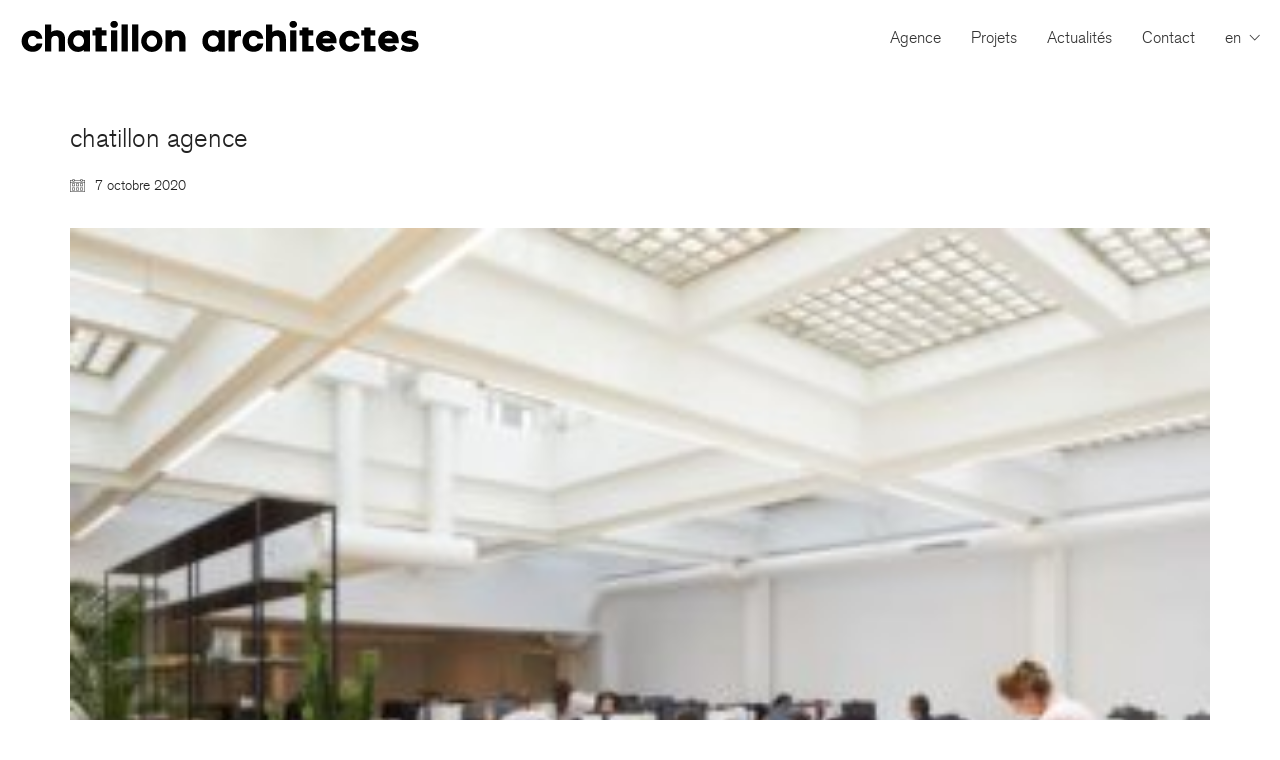

--- FILE ---
content_type: text/html; charset=UTF-8
request_url: https://www.chatillonarchitectes.com/3-269a4396-v2-1-2/
body_size: 13447
content:
<!DOCTYPE html>

<html class="no-js" lang="fr-FR">
<head>
    <meta charset="UTF-8">
    <meta name="viewport" content="width=device-width, initial-scale=1.0">

	<title>chatillon agence &#8211; Chatillon Architectes</title>
<link rel="preload" href="https://www.chatillonarchitectes.com/wp-content/uploads/2020/10/akzidgrostdlig-webfont.woff2" as="font" type="font/woff2" crossorigin>
<link rel="preload" href="https://www.chatillonarchitectes.com/wp-content/uploads/2020/10/akzidgrostdlig-webfont.woff" as="font" type="font/woff" crossorigin>
<link rel="preload" href="https://www.chatillonarchitectes.com/wp-content/uploads/2020/10/AkzidGroStdLig.eot" as="font" type="application/vnd.ms-fontobject" crossorigin>
<meta name='robots' content='max-image-preview:large' />
	<style>img:is([sizes="auto" i], [sizes^="auto," i]) { contain-intrinsic-size: 3000px 1500px }</style>
	<link rel='dns-prefetch' href='//maxcdn.bootstrapcdn.com' />

<link rel="alternate" type="application/rss+xml" title="Chatillon Architectes &raquo; Flux" href="https://www.chatillonarchitectes.com/feed/" />
<link rel="alternate" type="application/rss+xml" title="Chatillon Architectes &raquo; Flux des commentaires" href="https://www.chatillonarchitectes.com/comments/feed/" />
<link rel="alternate" type="application/rss+xml" title="Chatillon Architectes &raquo; chatillon agence Flux des commentaires" href="https://www.chatillonarchitectes.com/feed/?attachment_id=4544" />
	<meta property="og:type" content="article">
	<meta property="og:title" content="chatillon agence">
	<meta property="og:url" content="https://www.chatillonarchitectes.com/3-269a4396-v2-1-2/">
	<meta property="og:site_name" content="Chatillon Architectes">

			<meta property="og:description" content="© Antoine Mercusot">
	
	<link rel='stylesheet' id='sbi_styles-css' href='https://www.chatillonarchitectes.com/wp-content/plugins/instagram-feed/css/sbi-styles.min.css?ver=6.10.0' media='all' />
<style id='wp-emoji-styles-inline-css'>

	img.wp-smiley, img.emoji {
		display: inline !important;
		border: none !important;
		box-shadow: none !important;
		height: 1em !important;
		width: 1em !important;
		margin: 0 0.07em !important;
		vertical-align: -0.1em !important;
		background: none !important;
		padding: 0 !important;
	}
</style>
<link rel='stylesheet' id='wp-block-library-css' href='https://www.chatillonarchitectes.com/wp-includes/css/dist/block-library/style.min.css?ver=6.8.3' media='all' />
<style id='classic-theme-styles-inline-css'>
/*! This file is auto-generated */
.wp-block-button__link{color:#fff;background-color:#32373c;border-radius:9999px;box-shadow:none;text-decoration:none;padding:calc(.667em + 2px) calc(1.333em + 2px);font-size:1.125em}.wp-block-file__button{background:#32373c;color:#fff;text-decoration:none}
</style>
<style id='global-styles-inline-css'>
:root{--wp--preset--aspect-ratio--square: 1;--wp--preset--aspect-ratio--4-3: 4/3;--wp--preset--aspect-ratio--3-4: 3/4;--wp--preset--aspect-ratio--3-2: 3/2;--wp--preset--aspect-ratio--2-3: 2/3;--wp--preset--aspect-ratio--16-9: 16/9;--wp--preset--aspect-ratio--9-16: 9/16;--wp--preset--color--black: #000000;--wp--preset--color--cyan-bluish-gray: #abb8c3;--wp--preset--color--white: #ffffff;--wp--preset--color--pale-pink: #f78da7;--wp--preset--color--vivid-red: #cf2e2e;--wp--preset--color--luminous-vivid-orange: #ff6900;--wp--preset--color--luminous-vivid-amber: #fcb900;--wp--preset--color--light-green-cyan: #7bdcb5;--wp--preset--color--vivid-green-cyan: #00d084;--wp--preset--color--pale-cyan-blue: #8ed1fc;--wp--preset--color--vivid-cyan-blue: #0693e3;--wp--preset--color--vivid-purple: #9b51e0;--wp--preset--gradient--vivid-cyan-blue-to-vivid-purple: linear-gradient(135deg,rgba(6,147,227,1) 0%,rgb(155,81,224) 100%);--wp--preset--gradient--light-green-cyan-to-vivid-green-cyan: linear-gradient(135deg,rgb(122,220,180) 0%,rgb(0,208,130) 100%);--wp--preset--gradient--luminous-vivid-amber-to-luminous-vivid-orange: linear-gradient(135deg,rgba(252,185,0,1) 0%,rgba(255,105,0,1) 100%);--wp--preset--gradient--luminous-vivid-orange-to-vivid-red: linear-gradient(135deg,rgba(255,105,0,1) 0%,rgb(207,46,46) 100%);--wp--preset--gradient--very-light-gray-to-cyan-bluish-gray: linear-gradient(135deg,rgb(238,238,238) 0%,rgb(169,184,195) 100%);--wp--preset--gradient--cool-to-warm-spectrum: linear-gradient(135deg,rgb(74,234,220) 0%,rgb(151,120,209) 20%,rgb(207,42,186) 40%,rgb(238,44,130) 60%,rgb(251,105,98) 80%,rgb(254,248,76) 100%);--wp--preset--gradient--blush-light-purple: linear-gradient(135deg,rgb(255,206,236) 0%,rgb(152,150,240) 100%);--wp--preset--gradient--blush-bordeaux: linear-gradient(135deg,rgb(254,205,165) 0%,rgb(254,45,45) 50%,rgb(107,0,62) 100%);--wp--preset--gradient--luminous-dusk: linear-gradient(135deg,rgb(255,203,112) 0%,rgb(199,81,192) 50%,rgb(65,88,208) 100%);--wp--preset--gradient--pale-ocean: linear-gradient(135deg,rgb(255,245,203) 0%,rgb(182,227,212) 50%,rgb(51,167,181) 100%);--wp--preset--gradient--electric-grass: linear-gradient(135deg,rgb(202,248,128) 0%,rgb(113,206,126) 100%);--wp--preset--gradient--midnight: linear-gradient(135deg,rgb(2,3,129) 0%,rgb(40,116,252) 100%);--wp--preset--font-size--small: 13px;--wp--preset--font-size--medium: 20px;--wp--preset--font-size--large: 36px;--wp--preset--font-size--x-large: 42px;--wp--preset--spacing--20: 0.44rem;--wp--preset--spacing--30: 0.67rem;--wp--preset--spacing--40: 1rem;--wp--preset--spacing--50: 1.5rem;--wp--preset--spacing--60: 2.25rem;--wp--preset--spacing--70: 3.38rem;--wp--preset--spacing--80: 5.06rem;--wp--preset--shadow--natural: 6px 6px 9px rgba(0, 0, 0, 0.2);--wp--preset--shadow--deep: 12px 12px 50px rgba(0, 0, 0, 0.4);--wp--preset--shadow--sharp: 6px 6px 0px rgba(0, 0, 0, 0.2);--wp--preset--shadow--outlined: 6px 6px 0px -3px rgba(255, 255, 255, 1), 6px 6px rgba(0, 0, 0, 1);--wp--preset--shadow--crisp: 6px 6px 0px rgba(0, 0, 0, 1);}:where(.is-layout-flex){gap: 0.5em;}:where(.is-layout-grid){gap: 0.5em;}body .is-layout-flex{display: flex;}.is-layout-flex{flex-wrap: wrap;align-items: center;}.is-layout-flex > :is(*, div){margin: 0;}body .is-layout-grid{display: grid;}.is-layout-grid > :is(*, div){margin: 0;}:where(.wp-block-columns.is-layout-flex){gap: 2em;}:where(.wp-block-columns.is-layout-grid){gap: 2em;}:where(.wp-block-post-template.is-layout-flex){gap: 1.25em;}:where(.wp-block-post-template.is-layout-grid){gap: 1.25em;}.has-black-color{color: var(--wp--preset--color--black) !important;}.has-cyan-bluish-gray-color{color: var(--wp--preset--color--cyan-bluish-gray) !important;}.has-white-color{color: var(--wp--preset--color--white) !important;}.has-pale-pink-color{color: var(--wp--preset--color--pale-pink) !important;}.has-vivid-red-color{color: var(--wp--preset--color--vivid-red) !important;}.has-luminous-vivid-orange-color{color: var(--wp--preset--color--luminous-vivid-orange) !important;}.has-luminous-vivid-amber-color{color: var(--wp--preset--color--luminous-vivid-amber) !important;}.has-light-green-cyan-color{color: var(--wp--preset--color--light-green-cyan) !important;}.has-vivid-green-cyan-color{color: var(--wp--preset--color--vivid-green-cyan) !important;}.has-pale-cyan-blue-color{color: var(--wp--preset--color--pale-cyan-blue) !important;}.has-vivid-cyan-blue-color{color: var(--wp--preset--color--vivid-cyan-blue) !important;}.has-vivid-purple-color{color: var(--wp--preset--color--vivid-purple) !important;}.has-black-background-color{background-color: var(--wp--preset--color--black) !important;}.has-cyan-bluish-gray-background-color{background-color: var(--wp--preset--color--cyan-bluish-gray) !important;}.has-white-background-color{background-color: var(--wp--preset--color--white) !important;}.has-pale-pink-background-color{background-color: var(--wp--preset--color--pale-pink) !important;}.has-vivid-red-background-color{background-color: var(--wp--preset--color--vivid-red) !important;}.has-luminous-vivid-orange-background-color{background-color: var(--wp--preset--color--luminous-vivid-orange) !important;}.has-luminous-vivid-amber-background-color{background-color: var(--wp--preset--color--luminous-vivid-amber) !important;}.has-light-green-cyan-background-color{background-color: var(--wp--preset--color--light-green-cyan) !important;}.has-vivid-green-cyan-background-color{background-color: var(--wp--preset--color--vivid-green-cyan) !important;}.has-pale-cyan-blue-background-color{background-color: var(--wp--preset--color--pale-cyan-blue) !important;}.has-vivid-cyan-blue-background-color{background-color: var(--wp--preset--color--vivid-cyan-blue) !important;}.has-vivid-purple-background-color{background-color: var(--wp--preset--color--vivid-purple) !important;}.has-black-border-color{border-color: var(--wp--preset--color--black) !important;}.has-cyan-bluish-gray-border-color{border-color: var(--wp--preset--color--cyan-bluish-gray) !important;}.has-white-border-color{border-color: var(--wp--preset--color--white) !important;}.has-pale-pink-border-color{border-color: var(--wp--preset--color--pale-pink) !important;}.has-vivid-red-border-color{border-color: var(--wp--preset--color--vivid-red) !important;}.has-luminous-vivid-orange-border-color{border-color: var(--wp--preset--color--luminous-vivid-orange) !important;}.has-luminous-vivid-amber-border-color{border-color: var(--wp--preset--color--luminous-vivid-amber) !important;}.has-light-green-cyan-border-color{border-color: var(--wp--preset--color--light-green-cyan) !important;}.has-vivid-green-cyan-border-color{border-color: var(--wp--preset--color--vivid-green-cyan) !important;}.has-pale-cyan-blue-border-color{border-color: var(--wp--preset--color--pale-cyan-blue) !important;}.has-vivid-cyan-blue-border-color{border-color: var(--wp--preset--color--vivid-cyan-blue) !important;}.has-vivid-purple-border-color{border-color: var(--wp--preset--color--vivid-purple) !important;}.has-vivid-cyan-blue-to-vivid-purple-gradient-background{background: var(--wp--preset--gradient--vivid-cyan-blue-to-vivid-purple) !important;}.has-light-green-cyan-to-vivid-green-cyan-gradient-background{background: var(--wp--preset--gradient--light-green-cyan-to-vivid-green-cyan) !important;}.has-luminous-vivid-amber-to-luminous-vivid-orange-gradient-background{background: var(--wp--preset--gradient--luminous-vivid-amber-to-luminous-vivid-orange) !important;}.has-luminous-vivid-orange-to-vivid-red-gradient-background{background: var(--wp--preset--gradient--luminous-vivid-orange-to-vivid-red) !important;}.has-very-light-gray-to-cyan-bluish-gray-gradient-background{background: var(--wp--preset--gradient--very-light-gray-to-cyan-bluish-gray) !important;}.has-cool-to-warm-spectrum-gradient-background{background: var(--wp--preset--gradient--cool-to-warm-spectrum) !important;}.has-blush-light-purple-gradient-background{background: var(--wp--preset--gradient--blush-light-purple) !important;}.has-blush-bordeaux-gradient-background{background: var(--wp--preset--gradient--blush-bordeaux) !important;}.has-luminous-dusk-gradient-background{background: var(--wp--preset--gradient--luminous-dusk) !important;}.has-pale-ocean-gradient-background{background: var(--wp--preset--gradient--pale-ocean) !important;}.has-electric-grass-gradient-background{background: var(--wp--preset--gradient--electric-grass) !important;}.has-midnight-gradient-background{background: var(--wp--preset--gradient--midnight) !important;}.has-small-font-size{font-size: var(--wp--preset--font-size--small) !important;}.has-medium-font-size{font-size: var(--wp--preset--font-size--medium) !important;}.has-large-font-size{font-size: var(--wp--preset--font-size--large) !important;}.has-x-large-font-size{font-size: var(--wp--preset--font-size--x-large) !important;}
:where(.wp-block-post-template.is-layout-flex){gap: 1.25em;}:where(.wp-block-post-template.is-layout-grid){gap: 1.25em;}
:where(.wp-block-columns.is-layout-flex){gap: 2em;}:where(.wp-block-columns.is-layout-grid){gap: 2em;}
:root :where(.wp-block-pullquote){font-size: 1.5em;line-height: 1.6;}
</style>
<link rel='stylesheet' id='ctf_styles-css' href='https://www.chatillonarchitectes.com/wp-content/plugins/custom-twitter-feeds/css/ctf-styles.min.css?ver=2.3.1' media='all' />
<style id='woocommerce-inline-inline-css'>
.woocommerce form .form-row .required { visibility: visible; }
</style>
<link rel='stylesheet' id='cff-css' href='https://www.chatillonarchitectes.com/wp-content/plugins/custom-facebook-feed/assets/css/cff-style.min.css?ver=4.3.4' media='all' />
<link data-minify="1" rel='stylesheet' id='sb-font-awesome-css' href='https://www.chatillonarchitectes.com/wp-content/cache/min/1/font-awesome/4.7.0/css/font-awesome.min.css?ver=1762789768' media='all' />
<link data-minify="1" rel='stylesheet' id='trp-language-switcher-style-css' href='https://www.chatillonarchitectes.com/wp-content/cache/min/1/wp-content/plugins/translatepress-multilingual/assets/css/trp-language-switcher.css?ver=1762789768' media='all' />
<link rel='stylesheet' id='kalium-bootstrap-css-css' href='https://www.chatillonarchitectes.com/wp-content/themes/kalium/assets/css/bootstrap.min.css?ver=3.29.1761913021' media='all' />
<link data-minify="1" rel='stylesheet' id='kalium-theme-base-css-css' href='https://www.chatillonarchitectes.com/wp-content/cache/min/1/wp-content/themes/kalium/assets/css/base.min.css?ver=1762789768' media='all' />
<link rel='stylesheet' id='kalium-theme-style-new-css-css' href='https://www.chatillonarchitectes.com/wp-content/themes/kalium/assets/css/new/style.min.css?ver=3.29.1761913021' media='all' />
<link data-minify="1" rel='stylesheet' id='kalium-theme-other-css-css' href='https://www.chatillonarchitectes.com/wp-content/cache/min/1/wp-content/themes/kalium/assets/css/other.min.css?ver=1762789768' media='all' />
<link rel='stylesheet' id='kalium-style-css-css' href='https://www.chatillonarchitectes.com/wp-content/themes/kalium/style.css?ver=3.29.1761913021' media='all' />
<link data-minify="1" rel='stylesheet' id='custom-skin-css' href='https://www.chatillonarchitectes.com/wp-content/cache/min/1/wp-content/themes/kalium-child-main/custom-skin.css?ver=1762789768' media='all' />
<link rel='stylesheet' id='kalium-fluidbox-css-css' href='https://www.chatillonarchitectes.com/wp-content/themes/kalium/assets/vendors/fluidbox/css/fluidbox.min.css?ver=3.29.1761913021' media='all' />
<link rel='stylesheet' id='kalium-child-css' href='https://www.chatillonarchitectes.com/wp-content/themes/kalium-child-main/style.css?ver=6.8.3' media='all' />
	<script type="text/javascript">
		var ajaxurl = ajaxurl || 'https://www.chatillonarchitectes.com/wp-admin/admin-ajax.php';
			</script>
	
<style data-font-appearance-settings>@media screen and (max-width: 992px) {
h3, .h3, .section-title h3 {
	font-size: 21px;
}
}



p, .section-title p {
	font-size: 18px;
}



.site-footer .footer-widgets .widget .textwidget, .site-footer .footer-widgets .widget p {
	font-size: 16px;
}

.main-header.menu-type-standard-menu .standard-menu-container div.menu>ul>li>a, .main-header.menu-type-standard-menu .standard-menu-container ul.menu>li>a {
	font-size: 16px;
}

.main-header.menu-type-full-bg-menu .fullscreen-menu nav ul li a {
	font-size: 16px;
}

.top-menu-container .top-menu ul li a {
	font-size: 16px;
}


















.woocommerce .product.catalog-layout-transparent-bg .item-info .product-terms a {
	font-size: 18px;
}</style><style data-hosted-font>@font-face {
	font-family: "akzidenz-grotesk_stdlight";
	font-style: normal;
	font-weight: normal;
	font-display: swap;
	src: url('https://www.chatillonarchitectes.com/wp-content/uploads/2020/10/akzidgrostdlig-webfont.woff2') format('woff2'), url('https://www.chatillonarchitectes.com/wp-content/uploads/2020/10/akzidgrostdlig-webfont.woff') format('woff'), url('https://www.chatillonarchitectes.com/wp-content/uploads/2020/10/AkzidGroStdLig.eot') format('embedded-opentype');
}</style>
<style data-base-selectors>body{font-family:"akzidenz-grotesk_stdlight";font-style:normal;font-weight:normal}h1, .h1, .section-title h1, h2, .h2, .single-post .post-comments--section-title h2, .section-title h2, h3, .h3, .section-title h3, h4, .h4, .section-title h4, h5, .h5, h6, .h6{font-family:"akzidenz-grotesk_stdlight";font-style:normal;font-weight:normal}p, .section-title p{font-family:"akzidenz-grotesk_stdlight";font-style:normal;font-weight:normal}</style>
<style data-custom-selectors>.slider-font{text-transform:uppercase}@media screen and (max-width:992px){.site-footer .footer-widgets .widget h1, .site-footer .footer-widgets .widget h2, .site-footer .footer-widgets .widget h3{text-transform:uppercase}}body, p{font-size:18px}</style><script type="text/javascript" src="https://www.chatillonarchitectes.com/wp-includes/js/jquery/jquery.min.js?ver=3.7.1" id="jquery-core-js"></script>
<script type="text/javascript" src="https://www.chatillonarchitectes.com/wp-includes/js/jquery/jquery-migrate.min.js?ver=3.4.1" id="jquery-migrate-js"></script>
<script type="text/javascript" src="https://www.chatillonarchitectes.com/wp-content/plugins/woocommerce/assets/js/jquery-blockui/jquery.blockUI.min.js?ver=2.7.0-wc.10.4.3" id="wc-jquery-blockui-js" data-wp-strategy="defer"></script>
<script type="text/javascript" id="wc-add-to-cart-js-extra">
/* <![CDATA[ */
var wc_add_to_cart_params = {"ajax_url":"\/wp-admin\/admin-ajax.php","wc_ajax_url":"\/?wc-ajax=%%endpoint%%","i18n_view_cart":"Voir le panier","cart_url":"https:\/\/www.chatillonarchitectes.com","is_cart":"","cart_redirect_after_add":"no"};
/* ]]> */
</script>
<script type="text/javascript" src="https://www.chatillonarchitectes.com/wp-content/plugins/woocommerce/assets/js/frontend/add-to-cart.min.js?ver=10.4.3" id="wc-add-to-cart-js" data-wp-strategy="defer"></script>
<script type="text/javascript" src="https://www.chatillonarchitectes.com/wp-content/plugins/woocommerce/assets/js/js-cookie/js.cookie.min.js?ver=2.1.4-wc.10.4.3" id="wc-js-cookie-js" defer="defer" data-wp-strategy="defer"></script>
<script type="text/javascript" id="woocommerce-js-extra">
/* <![CDATA[ */
var woocommerce_params = {"ajax_url":"\/wp-admin\/admin-ajax.php","wc_ajax_url":"\/?wc-ajax=%%endpoint%%","i18n_password_show":"Afficher le mot de passe","i18n_password_hide":"Masquer le mot de passe"};
/* ]]> */
</script>
<script type="text/javascript" src="https://www.chatillonarchitectes.com/wp-content/plugins/woocommerce/assets/js/frontend/woocommerce.min.js?ver=10.4.3" id="woocommerce-js" defer="defer" data-wp-strategy="defer"></script>
<script data-minify="1" type="text/javascript" src="https://www.chatillonarchitectes.com/wp-content/cache/min/1/wp-content/plugins/translatepress-multilingual/assets/js/trp-frontend-compatibility.js?ver=1762789768" id="trp-frontend-compatibility-js"></script>
<script data-minify="1" type="text/javascript" src="https://www.chatillonarchitectes.com/wp-content/cache/min/1/wp-content/plugins/js_composer/assets/js/vendors/woocommerce-add-to-cart.js?ver=1762789768" id="vc_woocommerce-add-to-cart-js-js"></script>
<script></script><link rel="https://api.w.org/" href="https://www.chatillonarchitectes.com/wp-json/" /><link rel="alternate" title="JSON" type="application/json" href="https://www.chatillonarchitectes.com/wp-json/wp/v2/media/4544" /><link rel="EditURI" type="application/rsd+xml" title="RSD" href="https://www.chatillonarchitectes.com/xmlrpc.php?rsd" />
<meta name="generator" content="WordPress 6.8.3" />
<meta name="generator" content="WooCommerce 10.4.3" />
<link rel='shortlink' href='https://www.chatillonarchitectes.com/?p=4544' />
<link rel="alternate" title="oEmbed (JSON)" type="application/json+oembed" href="https://www.chatillonarchitectes.com/wp-json/oembed/1.0/embed?url=https%3A%2F%2Fwww.chatillonarchitectes.com%2F3-269a4396-v2-1-2%2F" />
<link rel="alternate" title="oEmbed (XML)" type="text/xml+oembed" href="https://www.chatillonarchitectes.com/wp-json/oembed/1.0/embed?url=https%3A%2F%2Fwww.chatillonarchitectes.com%2F3-269a4396-v2-1-2%2F&#038;format=xml" />
<link rel="alternate" hreflang="fr-FR" href="https://www.chatillonarchitectes.com/3-269a4396-v2-1-2/"/>
<link rel="alternate" hreflang="en-GB" href="https://www.chatillonarchitectes.com/en/3-269a4396-v2-1-2/"/>
<link rel="alternate" hreflang="fr" href="https://www.chatillonarchitectes.com/3-269a4396-v2-1-2/"/>
<link rel="alternate" hreflang="en" href="https://www.chatillonarchitectes.com/en/3-269a4396-v2-1-2/"/>
<style id="theme-custom-css">html{scroll-behavior:smooth}.section-title h1 {margin-bottom: 20px;}.section-title p {line-height: 46px ;}.product-filter {text-align: right;position: relative;left:0px;}.product-filter ul li {margin-left: 10px;margin-right: 11px;}.site-footer .footer-widgets {margin-top: 90px;margin-left: 8px;}.standard-menu-container ul {font-weight: 500;}.standard-menu-container ul.menu ul {padding: 5px;margin-top: 0px;min-width: 28px;height: 26px;line-height: 14px}span.trp-ls-language-name{text-transform: lowercase;}.site-header.fullwidth-header .container {padding-left: 20px;padding-right: 20px;}.wpb_single_image .vc_figure-caption {visibility: hidden;position: relative;overflow: hidden;}.wpb_single_image .vc_figure-caption {visibility: hidden;position: absolute;height: 35px;line-height: 35px;  //Should be same as heightbottom: -35px;  //Should be same as height, only negativebackground: rgba(0,0,0,.8);left: 0;right: 0;color: #fff;padding: 0;transition: bottom 250ms;text-align: right;font-size: 11px}.wpb_single_image:hover .vc_figure-caption {visibility: visible;bottom: 0;text-align: right;padding-right: 16px;}code {background-color: #ffffff;}.post-formatting code {background-color: #ffffff;}.trp-language-switcher-container .menu-item .menu-item-type-post_type .menu-item-object-language_switcher .menu-item-4568 {top: 10px;height: 30px}.wpb_wrapper .lab-blog-posts .blog-post-column {padding-left: 11px;padding-right: 11px;}#nav_Wrapper_dk {padding-left: 82px;padding-right: 12px;float: right;}header-block__item {align-items: baseline;}header-block__items-row{align-items: baseline;}@media screen and (max-width: 800px) {.portfolio-title-holder {display: none;}.header-logo.logo-image img.alternate-logo{width: 280px;}}@media screen and (max-width: 1150px) {     .portfolio-title-holder {     padding-top: 10px;    }}.col-lg-1, .col-lg-10, .col-lg-11, .col-lg-12, .col-lg-2, .col-lg-3, .col-lg-4, .col-lg-5, .col-lg-6, .col-lg-7, .col-lg-8, .col-lg-9, .col-md-1, .col-md-10, .col-md-11, .col-md-12, .col-md-2, .col-md-3, .col-md-4, .col-md-5, .col-md-6, .col-md-7, .col-md-8, .col-md-9, .col-sm-1, .col-sm-10, .col-sm-11, .col-sm-12, .col-sm-2, .col-sm-3, .col-sm-4, .col-sm-5, .col-sm-6, .col-sm-7, .col-sm-8, .col-sm-9, .col-xs-1, .col-xs-10, .col-xs-11, .col-xs-12, .col-xs-2, .col-xs-3, .col-xs-4, .col-xs-5, .col-xs-6, .col-xs-7, .col-xs-8, .col-xs-9 {padding-right: 10px !important;padding-left: 10px !important}.post-formatting code {background-color: #efefef;}div.section-title h2{font-size: 30px;}div.section-title p{font-size: 26px;}</style>					<link rel="shortcut icon" href="https://www.chatillonarchitectes.com/wp-content/uploads/2020/11/favicon.png">
						<script>var mobile_menu_breakpoint = 768;</script><style data-appended-custom-css="true">@media screen and (min-width:769px) { .mobile-menu-wrapper,.mobile-menu-overlay,.header-block__item--mobile-menu-toggle {display: none;} }</style><style data-appended-custom-css="true">@media screen and (max-width:768px) { .header-block__item--standard-menu-container {display: none;} }</style>	<noscript><style>.woocommerce-product-gallery{ opacity: 1 !important; }</style></noscript>
	<style>.recentcomments a{display:inline !important;padding:0 !important;margin:0 !important;}</style><meta name="generator" content="Powered by WPBakery Page Builder - drag and drop page builder for WordPress."/>
<!-- Google tag (gtag.js) -->
<script async src="https://www.googletagmanager.com/gtag/js?id=G-F4G7N3FLY3"></script>
<script>
  window.dataLayer = window.dataLayer || [];
  function gtag(){dataLayer.push(arguments);}
  gtag('js', new Date());

  gtag('config', 'G-F4G7N3FLY3');
</script>
		<style id="wp-custom-css">
			.site-footer .footer-widgets .widget .textwidget {
    color: #333333;
}
.col-lg-1, .col-lg-10, .col-lg-11, .col-lg-12, .col-lg-2, .col-lg-3, .col-lg-4, .col-lg-5, .col-lg-6, .col-lg-7, .col-lg-8, .col-lg-9, .col-md-1, .col-md-10, .col-md-11, .col-md-12, .col-md-2, .col-md-3, .col-md-4, .col-md-5, .col-md-6, .col-md-7, .col-md-8, .col-md-9, .col-sm-1, .col-sm-10, .col-sm-11, .col-sm-12, .col-sm-2, .col-sm-3, .col-sm-4, .col-sm-5, .col-sm-6, .col-sm-7, .col-sm-8, .col-sm-9, .col-xs-1, .col-xs-10, .col-xs-11, .col-xs-12, .col-xs-2, .col-xs-3, .col-xs-4, .col-xs-5, .col-xs-6, .col-xs-7, .col-xs-8, .col-xs-9 {
    padding-right: 5px !important;
    padding-left: 5px !important
}

.vc_images_carousel .vc_carousel-control .icon-next::before {
	  font-size:70px;
	  content: '' !important;
	  position: relative;
    display: inline-block;
    width: 0.4em;
    height: 0.4em;
    border-right: 0.04em solid white;
    border-top: 0.04em solid white;
    transform: rotate(45deg);
    margin-right: 0.8em;
}

.vc_images_carousel .vc_carousel-control .icon-prev::before {
	  	  font-size:70px;
	  content: '' !important;
	  position: relative;
    display: inline-block;
    width: 0.4em;
    height: 0.4em;
    border-right: 0.04em solid white;
    border-top: 0.04em solid white;
    transform: rotate(224deg);
    margin-left: 0.1em;
}
.wpb_wrapper .lab-blog-posts .blog-post-entry {
    border: 0px solid #eee;

}

.owl-next {
    right: 12px !important;
	  background-color: transparent !important;
}
.owl-prev {
    left: 12px !important;
}

 .unique-carousel-488 .owl-prev {
    background-color: transparent !important;
}
.unique-carousel-488 .owl-next,
{
    background-color: transparent !important;
}
.post-formatting code {
    background-color: #f7f7f7;
}
.vc_column_container > .vc_column-inner {
    padding-left: 10px;
    padding-right: 10px;
}
.wpb_wrapper .lab-blog-posts .blog-post-entry .blog-post-image a .hover-display {
    background-color: rgba(255,255,255,0.8);
}
.portfolio-holder .thumb:hover .hover-state {
    filter: alpha(opacity=80);
    -webkit-opacity: .8;
    -moz-opacity: .8;
    opacity: .8;
}
.wpb_wrapper .lab-blog-posts .blog-post-entry .blog-post-content-container {
    padding-top: 17px;
}
.mobile-menu-wrapper .mobile-menu-container ul.menu > li > a {
    text-transform: none;
}
.post-formatting .wp-caption .wp-caption-text, .widget.widget_media_gallery .wp-caption .wp-caption-text {
    background: #ffffff;
    padding: 5px 0px;
    font-size: 17px !important;
}
.figcaption {
    font-size: 17px !important;
}
.product-filter ul li a {
    font-size: 14px !important;
}
.product-filter ul li {
		  margin-bottom: 3px;
}		</style>
		<noscript><style> .wpb_animate_when_almost_visible { opacity: 1; }</style></noscript><meta name="generator" content="WP Rocket 3.20.1.2" data-wpr-features="wpr_minify_js wpr_minify_css wpr_preload_links wpr_desktop" /></head>
<body class="attachment wp-singular attachment-template-default single single-attachment postid-4544 attachmentid-4544 attachment-jpeg wp-theme-kalium wp-child-theme-kalium-child-main theme-kalium woocommerce-no-js translatepress-fr_FR has-fixed-footer wpb-js-composer js-comp-ver-8.7.2 vc_responsive">

<div data-rocket-location-hash="bb174e27d32af58f60ef0f03a54da379" class="mobile-menu-wrapper mobile-menu-slide">

    <div data-rocket-location-hash="4226d7c73637af24fcb05c51ca88dd52" class="mobile-menu-container">

		<ul id="menu-main-menu" class="menu"><li id="menu-item-5038" class="menu-item menu-item-type-post_type menu-item-object-page menu-item-5038"><a href="https://www.chatillonarchitectes.com/agence/" data-ps2id-api="true">Agence</a></li>
<li id="menu-item-4580" class="menu-item menu-item-type-post_type menu-item-object-page menu-item-4580"><a href="https://www.chatillonarchitectes.com/projets/" data-ps2id-api="true">Projets</a></li>
<li id="menu-item-9343" class="menu-item menu-item-type-post_type menu-item-object-page menu-item-9343"><a href="https://www.chatillonarchitectes.com/actus/" data-ps2id-api="true">Actualités</a></li>
<li id="menu-item-4325" class="menu-item menu-item-type-post_type menu-item-object-page menu-item-4325"><a href="https://www.chatillonarchitectes.com/contact/" data-ps2id-api="true">Contact</a></li>
<li id="menu-item-4512" class="trp-language-switcher-container menu-item menu-item-type-post_type menu-item-object-language_switcher menu-item-has-children menu-item-4512"><a href="https://www.chatillonarchitectes.com/en/3-269a4396-v2-1-2/" data-ps2id-api="true"><span data-no-translation><span class="trp-ls-language-name">EN</span></span></a>
<ul class="sub-menu">
	<li id="menu-item-4568" class="trp-language-switcher-container menu-item menu-item-type-post_type menu-item-object-language_switcher current-language-menu-item menu-item-4568"><a href="https://www.chatillonarchitectes.com/3-269a4396-v2-1-2/" data-ps2id-api="true"><span data-no-translation><span class="trp-ls-language-name">FR</span></span></a></li>
</ul>
</li>
</ul>
		
		
		
    </div>

</div>

<div data-rocket-location-hash="7b65ddb4ab0297491f958cff065f87c6" class="mobile-menu-overlay"></div>
<div data-rocket-location-hash="3c5e70ef1365d2bf99af17173ffc83fd" class="wrapper" id="main-wrapper">

	<style data-appended-custom-css="true">.header-block, .site-header--static-header-type {padding-top: 4px;}</style><style data-appended-custom-css="true">.header-block, .site-header--static-header-type {padding-bottom: 4px;}</style><style data-appended-custom-css="true">.header-block {margin-bottom: 50px;}</style>    <header data-rocket-location-hash="5fc31e094202b616757f9d9ec6cbba16" class="site-header main-header menu-type-standard-menu fullwidth-header is-sticky">

		<div data-rocket-location-hash="0e98cf6b08b253ea9e849700406bbd07" class="header-block">

	
	<div class="header-block__row-container container">

		<div class="header-block__row header-block__row--main">
			        <div class="header-block__column header-block__logo header-block--auto-grow">
			<style data-appended-custom-css="true">.logo-image {width:400px;height:67px;}</style><style data-appended-custom-css="true">@media screen and (max-width: 768px) { .logo-image {width:260px;height:44px;} }</style>    <a href="https://www.chatillonarchitectes.com" class="header-logo logo-image" aria-label="Go to homepage">
		            <img src="https://www.chatillonarchitectes.com/wp-content/uploads/2020/09/chatillon_logo.svg" class="main-logo" width="400" height="67" alt="Chatillon Architectes"/>
		    </a>
        </div>
		        <div class="header-block__column header-block--content-right header-block--align-right">

            <div class="header-block__items-row">
				<div class="header-block__item header-block__item--type-menu-main-menu header-block__item--standard-menu-container"><div class="standard-menu-container dropdown-caret menu-skin-main"><nav class="nav-container-main-menu"><ul id="menu-main-menu-1" class="menu"><li class="menu-item menu-item-type-post_type menu-item-object-page menu-item-5038"><a href="https://www.chatillonarchitectes.com/agence/" data-ps2id-api="true"><span>Agence</span></a></li>
<li class="menu-item menu-item-type-post_type menu-item-object-page menu-item-4580"><a href="https://www.chatillonarchitectes.com/projets/" data-ps2id-api="true"><span>Projets</span></a></li>
<li class="menu-item menu-item-type-post_type menu-item-object-page menu-item-9343"><a href="https://www.chatillonarchitectes.com/actus/" data-ps2id-api="true"><span>Actualités</span></a></li>
<li class="menu-item menu-item-type-post_type menu-item-object-page menu-item-4325"><a href="https://www.chatillonarchitectes.com/contact/" data-ps2id-api="true"><span>Contact</span></a></li>
<li class="trp-language-switcher-container menu-item menu-item-type-post_type menu-item-object-language_switcher menu-item-has-children menu-item-4512"><a href="https://www.chatillonarchitectes.com/en/3-269a4396-v2-1-2/" data-ps2id-api="true"><span><span data-no-translation><span class="trp-ls-language-name">EN</span></span></span></a>
<ul class="sub-menu">
	<li class="trp-language-switcher-container menu-item menu-item-type-post_type menu-item-object-language_switcher current-language-menu-item menu-item-4568"><a href="https://www.chatillonarchitectes.com/3-269a4396-v2-1-2/" data-ps2id-api="true"><span><span data-no-translation><span class="trp-ls-language-name">FR</span></span></span></a></li>
</ul>
</li>
</ul></nav></div></div><div class="header-block__item header-block__item--type-menu-main-menu header-block__item--mobile-menu-toggle"><a href="#" class="toggle-bars menu-skin-main" aria-label="Toggle navigation" role="button" data-action="mobile-menu">        <span class="toggle-bars__column">
            <span class="toggle-bars__bar-lines">
                <span class="toggle-bars__bar-line toggle-bars__bar-line--top"></span>
                <span class="toggle-bars__bar-line toggle-bars__bar-line--middle"></span>
                <span class="toggle-bars__bar-line toggle-bars__bar-line--bottom"></span>
            </span>
        </span>
		</a></div>            </div>

        </div>
				</div>

	</div>

	
</div>

    </header>

        <div data-rocket-location-hash="325cdc658ce83cdfd0c71734c9e9f838" class="single-post single-post--no-featured-image">

            <div data-rocket-location-hash="e6eb6fcccd8ab4e0754c54f80a5d14c0" class="container">

                <div class="row">

					<article id="post-4544" class="post post-4544 attachment type-attachment status-inherit hentry">
	
		
	<section class="post--column post-body">
		
		<header class="entry-header">

	<h1 class="post-title entry-title">chatillon agence</h1>
</header>            <section class="post-meta-only">

				            <div class="post-meta date updated published">
                <i class="icon icon-basic-calendar"></i>
				7 octobre 2020            </div>
		
            </section>
		            <section class="post-content post-formatting">
				<p class="attachment"><a href='https://www.chatillonarchitectes.com/wp-content/uploads/2020/10/3.-269A4396-v2-1-1.jpg'><img fetchpriority="high" decoding="async" width="300" height="217" src="https://www.chatillonarchitectes.com/wp-content/uploads/2020/10/3.-269A4396-v2-1-1-300x217.jpg" class="attachment-medium size-medium" alt="" srcset="https://www.chatillonarchitectes.com/wp-content/uploads/2020/10/3.-269A4396-v2-1-1-300x217.jpg 300w, https://www.chatillonarchitectes.com/wp-content/uploads/2020/10/3.-269A4396-v2-1-1-600x435.jpg 600w, https://www.chatillonarchitectes.com/wp-content/uploads/2020/10/3.-269A4396-v2-1-1-1024x742.jpg 1024w, https://www.chatillonarchitectes.com/wp-content/uploads/2020/10/3.-269A4396-v2-1-1-768x556.jpg 768w, https://www.chatillonarchitectes.com/wp-content/uploads/2020/10/3.-269A4396-v2-1-1-16x12.jpg 16w, https://www.chatillonarchitectes.com/wp-content/uploads/2020/10/3.-269A4396-v2-1-1-1116x808.jpg 1116w, https://www.chatillonarchitectes.com/wp-content/uploads/2020/10/3.-269A4396-v2-1-1-806x584.jpg 806w, https://www.chatillonarchitectes.com/wp-content/uploads/2020/10/3.-269A4396-v2-1-1-558x404.jpg 558w, https://www.chatillonarchitectes.com/wp-content/uploads/2020/10/3.-269A4396-v2-1-1-655x474.jpg 655w, https://www.chatillonarchitectes.com/wp-content/uploads/2020/10/3.-269A4396-v2-1-1.jpg 1248w" sizes="(max-width: 300px) 100vw, 300px" /></a></p>
            </section>
				
	</section>
	
		
</article>
                </div>

            </div>

        </div>
		</div><!-- .wrapper -->
<footer data-rocket-location-hash="7cbb29627fa3fad47e75ca1a88690f5c" id="footer" role="contentinfo" class="site-footer main-footer footer-bottom-horizontal fixed-footer fixed-footer-slide footer-fullwidth">

	<div data-rocket-location-hash="f117ee89930d3a249ddbfc02370ddefa" class="container">
	
	<div data-rocket-location-hash="fb4e2a7172d0462be2c256bdfd1e1f86" class="footer-widgets">
		
			
		<div class="footer--widgets widget-area widgets--columned-layout widgets--columns-4" role="complementary">
			
			<div id="custom_html-5" class="widget_text widget widget_custom_html"><h2 class="widgettitle">Chatillon Architectes</h2>
<div class="textwidget custom-html-widget"><a href="mailto:contact@chatillonarchitectes.com?Subject=Hello" target="_top">contact@chatillonarchitectes.com</a><br>
<a href="mailto:recrutement@chatillonarchitectes.com?Subject=Hello" target="_top">recrutement@chatillonarchitectes.com</a></div></div><div id="custom_html-2" class="widget_text widget widget_custom_html"><h2 class="widgettitle">Paris</h2>
<div class="textwidget custom-html-widget">61 rue de Dunkerque<br>
75009 Paris - France<br>
+ 33 1 48 78 31 52</div></div><div id="custom_html-4" class="widget_text widget widget_custom_html"><h2 class="widgettitle">Ferney-Voltaire</h2>
<div class="textwidget custom-html-widget">10 rue de Genève<br>
01210 Ferney-Voltaire - France<br>
+ 33 4 50 42 96 20
</div></div><div id="custom_html-7" class="widget_text widget widget_custom_html"><h2 class="widgettitle">Genève</h2>
<div class="textwidget custom-html-widget">Rue de Lyon, 77<br>
1203 Genève - Suisse<br></div></div>			
		</div>
	
	</div>
	
	<hr>
	
</div>
	
        <div data-rocket-location-hash="2c93409e77d273994bbd25d4b5702873" class="footer-bottom">

            <div data-rocket-location-hash="68e122c6b23b4519e49c5a2a57b5f054" class="container">

                <div class="footer-bottom-content">

					
                        <div class="footer-content-right">
							<ul class="social-networks textual"><li><a href="https://www.linkedin.com/company/chatillonarchitectes/" target="_blank" class="linkedin" title="LinkedIn" aria-label="LinkedIn" rel="noopener"><i class="fab fa-linkedin"></i><span class="name">LinkedIn</span></a></li><li><a href="https://www.instagram.com/chatillonarchitectes/" target="_blank" class="instagram" title="Instagram" aria-label="Instagram" rel="noopener"><i class="fab fa-instagram"></i><span class="name">Instagram</span></a></li><li><a href="https://www.chatillonarchitectes.com/mentions-legales/" target="_blank" class="custom" title="Mentions légales" aria-label="Mentions légales" rel="noopener"><i class="fas fa-plus"></i><span class="name">Mentions légales</span></a></li></ul>                        </div>

					
					
                        <div class="footer-content-left">

                            <div class="copyrights site-info">
                                <p>© Copyright 2020. All Rights Reserved</p>
                            </div>

                        </div>

					                </div>

            </div>

        </div>

	
</footer><template id="tp-language" data-tp-language="fr_FR"></template><script type="speculationrules">
{"prefetch":[{"source":"document","where":{"and":[{"href_matches":"\/*"},{"not":{"href_matches":["\/wp-*.php","\/wp-admin\/*","\/wp-content\/uploads\/*","\/wp-content\/*","\/wp-content\/plugins\/*","\/wp-content\/themes\/kalium-child-main\/*","\/wp-content\/themes\/kalium\/*","\/*\\?(.+)"]}},{"not":{"selector_matches":"a[rel~=\"nofollow\"]"}},{"not":{"selector_matches":".no-prefetch, .no-prefetch a"}}]},"eagerness":"conservative"}]}
</script>
<!-- Custom Facebook Feed JS -->
<script type="text/javascript">var cffajaxurl = "https://www.chatillonarchitectes.com/wp-admin/admin-ajax.php";
var cfflinkhashtags = "true";
</script>
<script type="application/ld+json">{"@context":"https:\/\/schema.org\/","@type":"Organization","name":"Chatillon Architectes","url":"https:\/\/www.chatillonarchitectes.com","logo":"https:\/\/www.chatillonarchitectes.com\/wp-content\/uploads\/2020\/09\/chatillon_logo.svg"}</script><!-- YouTube Feeds JS -->
<script type="text/javascript">

</script>
<!-- Instagram Feed JS -->
<script type="text/javascript">
var sbiajaxurl = "https://www.chatillonarchitectes.com/wp-admin/admin-ajax.php";
</script>
	<script type='text/javascript'>
		(function () {
			var c = document.body.className;
			c = c.replace(/woocommerce-no-js/, 'woocommerce-js');
			document.body.className = c;
		})();
	</script>
	<link data-minify="1" rel='stylesheet' id='wc-blocks-style-css' href='https://www.chatillonarchitectes.com/wp-content/cache/min/1/wp-content/plugins/woocommerce/assets/client/blocks/wc-blocks.css?ver=1762789768' media='all' />
<link data-minify="1" rel='stylesheet' id='kalium-fontawesome-css-css' href='https://www.chatillonarchitectes.com/wp-content/cache/min/1/wp-content/themes/kalium/assets/vendors/font-awesome/css/all.min.css?ver=1762789768' media='all' />
<script type="text/javascript" id="page-scroll-to-id-plugin-script-js-extra">
/* <![CDATA[ */
var mPS2id_params = {"instances":{"mPS2id_instance_0":{"selector":"a[href*='#']:not([href='#'])","autoSelectorMenuLinks":"true","excludeSelector":"a[href^='#tab-'], a[href^='#tabs-'], a[data-toggle]:not([data-toggle='tooltip']), a[data-slide], a[data-vc-tabs], a[data-vc-accordion], a.screen-reader-text.skip-link","scrollSpeed":800,"autoScrollSpeed":"true","scrollEasing":"easeInOutQuint","scrollingEasing":"easeOutQuint","forceScrollEasing":"false","pageEndSmoothScroll":"true","stopScrollOnUserAction":"false","autoCorrectScroll":"false","autoCorrectScrollExtend":"false","layout":"vertical","offset":"58","dummyOffset":"false","highlightSelector":"","clickedClass":"mPS2id-clicked","targetClass":"mPS2id-target","highlightClass":"mPS2id-highlight","forceSingleHighlight":"false","keepHighlightUntilNext":"false","highlightByNextTarget":"false","appendHash":"false","scrollToHash":"true","scrollToHashForAll":"true","scrollToHashDelay":0,"scrollToHashUseElementData":"true","scrollToHashRemoveUrlHash":"false","disablePluginBelow":0,"adminDisplayWidgetsId":"true","adminTinyMCEbuttons":"true","unbindUnrelatedClickEvents":"false","unbindUnrelatedClickEventsSelector":"","normalizeAnchorPointTargets":"false","encodeLinks":"false"}},"total_instances":"1","shortcode_class":"_ps2id"};
/* ]]> */
</script>
<script type="text/javascript" src="https://www.chatillonarchitectes.com/wp-content/plugins/page-scroll-to-id/js/page-scroll-to-id.min.js?ver=1.7.9" id="page-scroll-to-id-plugin-script-js"></script>
<script type="text/javascript" src="https://www.chatillonarchitectes.com/wp-content/plugins/custom-facebook-feed/assets/js/cff-scripts.min.js?ver=4.3.4" id="cffscripts-js"></script>
<script type="text/javascript" id="rocket-browser-checker-js-after">
/* <![CDATA[ */
"use strict";var _createClass=function(){function defineProperties(target,props){for(var i=0;i<props.length;i++){var descriptor=props[i];descriptor.enumerable=descriptor.enumerable||!1,descriptor.configurable=!0,"value"in descriptor&&(descriptor.writable=!0),Object.defineProperty(target,descriptor.key,descriptor)}}return function(Constructor,protoProps,staticProps){return protoProps&&defineProperties(Constructor.prototype,protoProps),staticProps&&defineProperties(Constructor,staticProps),Constructor}}();function _classCallCheck(instance,Constructor){if(!(instance instanceof Constructor))throw new TypeError("Cannot call a class as a function")}var RocketBrowserCompatibilityChecker=function(){function RocketBrowserCompatibilityChecker(options){_classCallCheck(this,RocketBrowserCompatibilityChecker),this.passiveSupported=!1,this._checkPassiveOption(this),this.options=!!this.passiveSupported&&options}return _createClass(RocketBrowserCompatibilityChecker,[{key:"_checkPassiveOption",value:function(self){try{var options={get passive(){return!(self.passiveSupported=!0)}};window.addEventListener("test",null,options),window.removeEventListener("test",null,options)}catch(err){self.passiveSupported=!1}}},{key:"initRequestIdleCallback",value:function(){!1 in window&&(window.requestIdleCallback=function(cb){var start=Date.now();return setTimeout(function(){cb({didTimeout:!1,timeRemaining:function(){return Math.max(0,50-(Date.now()-start))}})},1)}),!1 in window&&(window.cancelIdleCallback=function(id){return clearTimeout(id)})}},{key:"isDataSaverModeOn",value:function(){return"connection"in navigator&&!0===navigator.connection.saveData}},{key:"supportsLinkPrefetch",value:function(){var elem=document.createElement("link");return elem.relList&&elem.relList.supports&&elem.relList.supports("prefetch")&&window.IntersectionObserver&&"isIntersecting"in IntersectionObserverEntry.prototype}},{key:"isSlowConnection",value:function(){return"connection"in navigator&&"effectiveType"in navigator.connection&&("2g"===navigator.connection.effectiveType||"slow-2g"===navigator.connection.effectiveType)}}]),RocketBrowserCompatibilityChecker}();
/* ]]> */
</script>
<script type="text/javascript" id="rocket-preload-links-js-extra">
/* <![CDATA[ */
var RocketPreloadLinksConfig = {"excludeUris":"\/(?:.+\/)?feed(?:\/(?:.+\/?)?)?$|\/(?:.+\/)?embed\/|\/(index.php\/)?(.*)wp-json(\/.*|$)|\/refer\/|\/go\/|\/recommend\/|\/recommends\/","usesTrailingSlash":"1","imageExt":"jpg|jpeg|gif|png|tiff|bmp|webp|avif|pdf|doc|docx|xls|xlsx|php","fileExt":"jpg|jpeg|gif|png|tiff|bmp|webp|avif|pdf|doc|docx|xls|xlsx|php|html|htm","siteUrl":"https:\/\/www.chatillonarchitectes.com","onHoverDelay":"100","rateThrottle":"3"};
/* ]]> */
</script>
<script type="text/javascript" id="rocket-preload-links-js-after">
/* <![CDATA[ */
(function() {
"use strict";var r="function"==typeof Symbol&&"symbol"==typeof Symbol.iterator?function(e){return typeof e}:function(e){return e&&"function"==typeof Symbol&&e.constructor===Symbol&&e!==Symbol.prototype?"symbol":typeof e},e=function(){function i(e,t){for(var n=0;n<t.length;n++){var i=t[n];i.enumerable=i.enumerable||!1,i.configurable=!0,"value"in i&&(i.writable=!0),Object.defineProperty(e,i.key,i)}}return function(e,t,n){return t&&i(e.prototype,t),n&&i(e,n),e}}();function i(e,t){if(!(e instanceof t))throw new TypeError("Cannot call a class as a function")}var t=function(){function n(e,t){i(this,n),this.browser=e,this.config=t,this.options=this.browser.options,this.prefetched=new Set,this.eventTime=null,this.threshold=1111,this.numOnHover=0}return e(n,[{key:"init",value:function(){!this.browser.supportsLinkPrefetch()||this.browser.isDataSaverModeOn()||this.browser.isSlowConnection()||(this.regex={excludeUris:RegExp(this.config.excludeUris,"i"),images:RegExp(".("+this.config.imageExt+")$","i"),fileExt:RegExp(".("+this.config.fileExt+")$","i")},this._initListeners(this))}},{key:"_initListeners",value:function(e){-1<this.config.onHoverDelay&&document.addEventListener("mouseover",e.listener.bind(e),e.listenerOptions),document.addEventListener("mousedown",e.listener.bind(e),e.listenerOptions),document.addEventListener("touchstart",e.listener.bind(e),e.listenerOptions)}},{key:"listener",value:function(e){var t=e.target.closest("a"),n=this._prepareUrl(t);if(null!==n)switch(e.type){case"mousedown":case"touchstart":this._addPrefetchLink(n);break;case"mouseover":this._earlyPrefetch(t,n,"mouseout")}}},{key:"_earlyPrefetch",value:function(t,e,n){var i=this,r=setTimeout(function(){if(r=null,0===i.numOnHover)setTimeout(function(){return i.numOnHover=0},1e3);else if(i.numOnHover>i.config.rateThrottle)return;i.numOnHover++,i._addPrefetchLink(e)},this.config.onHoverDelay);t.addEventListener(n,function e(){t.removeEventListener(n,e,{passive:!0}),null!==r&&(clearTimeout(r),r=null)},{passive:!0})}},{key:"_addPrefetchLink",value:function(i){return this.prefetched.add(i.href),new Promise(function(e,t){var n=document.createElement("link");n.rel="prefetch",n.href=i.href,n.onload=e,n.onerror=t,document.head.appendChild(n)}).catch(function(){})}},{key:"_prepareUrl",value:function(e){if(null===e||"object"!==(void 0===e?"undefined":r(e))||!1 in e||-1===["http:","https:"].indexOf(e.protocol))return null;var t=e.href.substring(0,this.config.siteUrl.length),n=this._getPathname(e.href,t),i={original:e.href,protocol:e.protocol,origin:t,pathname:n,href:t+n};return this._isLinkOk(i)?i:null}},{key:"_getPathname",value:function(e,t){var n=t?e.substring(this.config.siteUrl.length):e;return n.startsWith("/")||(n="/"+n),this._shouldAddTrailingSlash(n)?n+"/":n}},{key:"_shouldAddTrailingSlash",value:function(e){return this.config.usesTrailingSlash&&!e.endsWith("/")&&!this.regex.fileExt.test(e)}},{key:"_isLinkOk",value:function(e){return null!==e&&"object"===(void 0===e?"undefined":r(e))&&(!this.prefetched.has(e.href)&&e.origin===this.config.siteUrl&&-1===e.href.indexOf("?")&&-1===e.href.indexOf("#")&&!this.regex.excludeUris.test(e.href)&&!this.regex.images.test(e.href))}}],[{key:"run",value:function(){"undefined"!=typeof RocketPreloadLinksConfig&&new n(new RocketBrowserCompatibilityChecker({capture:!0,passive:!0}),RocketPreloadLinksConfig).init()}}]),n}();t.run();
}());
/* ]]> */
</script>
<script type="text/javascript" src="https://www.chatillonarchitectes.com/wp-content/plugins/woocommerce/assets/js/sourcebuster/sourcebuster.min.js?ver=10.4.3" id="sourcebuster-js-js"></script>
<script type="text/javascript" id="wc-order-attribution-js-extra">
/* <![CDATA[ */
var wc_order_attribution = {"params":{"lifetime":1.0e-5,"session":30,"base64":false,"ajaxurl":"https:\/\/www.chatillonarchitectes.com\/wp-admin\/admin-ajax.php","prefix":"wc_order_attribution_","allowTracking":true},"fields":{"source_type":"current.typ","referrer":"current_add.rf","utm_campaign":"current.cmp","utm_source":"current.src","utm_medium":"current.mdm","utm_content":"current.cnt","utm_id":"current.id","utm_term":"current.trm","utm_source_platform":"current.plt","utm_creative_format":"current.fmt","utm_marketing_tactic":"current.tct","session_entry":"current_add.ep","session_start_time":"current_add.fd","session_pages":"session.pgs","session_count":"udata.vst","user_agent":"udata.uag"}};
/* ]]> */
</script>
<script type="text/javascript" src="https://www.chatillonarchitectes.com/wp-content/plugins/woocommerce/assets/js/frontend/order-attribution.min.js?ver=10.4.3" id="wc-order-attribution-js"></script>
<script type="text/javascript" src="https://www.chatillonarchitectes.com/wp-content/themes/kalium/assets/vendors/gsap/gsap.min.js?ver=3.29.1761913021" id="kalium-gsap-js-js"></script>
<script type="text/javascript" src="https://www.chatillonarchitectes.com/wp-content/themes/kalium/assets/vendors/gsap/ScrollToPlugin.min.js?ver=3.29.1761913021" id="kalium-gsap-scrollto-js-js"></script>
<script type="text/javascript" src="https://www.chatillonarchitectes.com/wp-content/themes/kalium/assets/vendors/scrollmagic/ScrollMagic.min.js?ver=3.29.1761913021" id="kalium-scrollmagic-js-js"></script>
<script type="text/javascript" src="https://www.chatillonarchitectes.com/wp-content/themes/kalium/assets/vendors/scrollmagic/plugins/animation.gsap.min.js?ver=3.29.1761913021" id="kalium-scrollmagic-gsap-js-js"></script>
<script type="text/javascript" src="https://www.chatillonarchitectes.com/wp-content/themes/kalium/assets/js/sticky-header.min.js?ver=3.29.1761913021" id="kalium-sticky-header-js-js"></script>
<script data-minify="1" type="text/javascript" src="https://www.chatillonarchitectes.com/wp-content/cache/min/1/wp-content/themes/kalium/assets/vendors/jquery-libs/jquery.ba-throttle-debounce.js?ver=1762789797" id="kalium-jquery-throttle-debounce-js-js"></script>
<script type="text/javascript" src="https://www.chatillonarchitectes.com/wp-content/themes/kalium/assets/vendors/fluidbox/jquery.fluidbox.min.js?ver=3.29.1761913021" id="kalium-fluidbox-js-js"></script>
<script type="text/javascript" src="https://www.chatillonarchitectes.com/wp-includes/js/comment-reply.min.js?ver=6.8.3" id="comment-reply-js" async="async" data-wp-strategy="async"></script>
<script type="text/javascript" id="kalium-main-js-js-before">
/* <![CDATA[ */
var _k = _k || {}; _k.stickyHeaderOptions = {"type":"standard","containerElement":".site-header","logoElement":".logo-image","triggerOffset":0,"offset":".top-header-bar","animationOffset":2,"spacer":true,"animateProgressWithScroll":true,"animateDuration":0,"tweenChanges":false,"classes":{"name":"site-header","prefix":"sticky","init":"initialized","fixed":"fixed","absolute":"absolute","spacer":"spacer","active":"active","fullyActive":"fully-active"},"autohide":{"animationType":"fade-slide-top","duration":0.3,"threshold":100},"animateScenes":{"styling":{"name":"style","selector":".header-block","props":["backgroundColor"],"css":{"default":{"backgroundColor":"#ffffff"}},"data":{"tags":["transparent-header"]},"position":0},"padding":{"name":"padding","selector":".header-block","props":["paddingTop","paddingBottom"],"css":{"default":{"paddingTop":4,"paddingBottom":4}},"position":0}},"alternateLogos":[],"supportedOn":{"desktop":1,"tablet":1,"mobile":1},"other":{"menuSkin":"menu-skin-dark"},"debugMode":false};
var _k = _k || {}; _k.logoSwitchOnSections = [];
var _k = _k || {}; _k.enqueueAssets = {"js":{"light-gallery":[{"src":"https:\/\/www.chatillonarchitectes.com\/wp-content\/themes\/kalium\/assets\/vendors\/light-gallery\/lightgallery-all.min.js"}],"videojs":[{"src":"https:\/\/www.chatillonarchitectes.com\/wp-content\/themes\/kalium\/assets\/vendors\/video-js\/video.min.js"}]},"css":{"light-gallery":[{"src":"https:\/\/www.chatillonarchitectes.com\/wp-content\/themes\/kalium\/assets\/vendors\/light-gallery\/css\/lightgallery.min.css"},{"src":"https:\/\/www.chatillonarchitectes.com\/wp-content\/themes\/kalium\/assets\/vendors\/light-gallery\/css\/lg-transitions.min.css"}],"videojs":[{"src":"https:\/\/www.chatillonarchitectes.com\/wp-content\/themes\/kalium\/assets\/vendors\/video-js\/video-js.min.css"}]}};
var _k = _k || {}; _k.require = function(e){var t=e instanceof Array?e:[e],r=function(e){var t,t;e.match(/\.js(\?.*)?$/)?(t=document.createElement("script")).src=e:((t=document.createElement("link")).rel="stylesheet",t.href=e);var r=!1,a=jQuery("[data-deploader]").each((function(t,a){e!=jQuery(a).attr("src")&&e!=jQuery(a).attr("href")||(r=!0)})).length;r||(t.setAttribute("data-deploader",a),jQuery("head").append(t))},a;return new Promise((function(e,a){var n=0,c=function(t){if(t&&t.length){var a=t.shift(),n=a.match(/\.js(\?.*)?$/)?"script":"text";jQuery.ajax({dataType:n,url:a,cache:!0}).success((function(){r(a)})).always((function(){a.length&&c(t)}))}else e()};c(t)}))};;
/* ]]> */
</script>
<script type="text/javascript" src="https://www.chatillonarchitectes.com/wp-content/themes/kalium/assets/js/main.min.js?ver=3.29.1761913021" id="kalium-main-js-js"></script>
<script></script>
<!-- TET: 0.347848 / 3.29ch -->
<script>var rocket_beacon_data = {"ajax_url":"https:\/\/www.chatillonarchitectes.com\/wp-admin\/admin-ajax.php","nonce":"857b125178","url":"https:\/\/www.chatillonarchitectes.com\/3-269a4396-v2-1-2","is_mobile":false,"width_threshold":1600,"height_threshold":700,"delay":500,"debug":null,"status":{"atf":true,"lrc":true,"preconnect_external_domain":true},"elements":"img, video, picture, p, main, div, li, svg, section, header, span","lrc_threshold":1800,"preconnect_external_domain_elements":["link","script","iframe"],"preconnect_external_domain_exclusions":["static.cloudflareinsights.com","rel=\"profile\"","rel=\"preconnect\"","rel=\"dns-prefetch\"","rel=\"icon\""]}</script><script data-name="wpr-wpr-beacon" src='https://www.chatillonarchitectes.com/wp-content/plugins/wp-rocket/assets/js/wpr-beacon.min.js' async></script></body>
</html>
<!-- This website is like a Rocket, isn't it? Performance optimized by WP Rocket. Learn more: https://wp-rocket.me - Debug: cached@1768728392 -->

--- FILE ---
content_type: image/svg+xml
request_url: https://www.chatillonarchitectes.com/wp-content/uploads/2020/09/chatillon_logo.svg
body_size: 3319
content:
<?xml version="1.0" encoding="utf-8"?>
<!-- Generator: Adobe Illustrator 16.0.0, SVG Export Plug-In . SVG Version: 6.00 Build 0)  -->
<!DOCTYPE svg PUBLIC "-//W3C//DTD SVG 1.1//EN" "http://www.w3.org/Graphics/SVG/1.1/DTD/svg11.dtd">
<svg version="1.1" id="Layer_1" xmlns="http://www.w3.org/2000/svg" xmlns:xlink="http://www.w3.org/1999/xlink" x="0px" y="0px"
	 width="300px" height="50px" viewBox="0 0 300 50" enable-background="new 0 0 300 50" xml:space="preserve">
<g>
	<path d="M70.597,12.541c-0.825,0-1.51,0.247-2.039,0.735c-0.533,0.495-0.806,1.116-0.806,1.845c0,0.73,0.272,1.351,0.806,1.845
		c0.527,0.487,1.213,0.736,2.039,0.736c0.827,0,1.513-0.253,2.04-0.75c0.533-0.502,0.803-1.144,0.803-1.909
		c0-0.715-0.272-1.319-0.808-1.797C72.104,12.778,71.42,12.541,70.597,12.541"/>
	<rect x="68.253" y="19.568" width="4.688" height="15.655"/>
	<path d="M27.619,19.507c-0.94,0-1.822,0.151-2.624,0.452c-0.58,0.218-1.104,0.507-1.564,0.865v-5.659h-4.689v20.059h4.689v-8.074
		c0-1.173,0.28-2.061,0.834-2.638c0.558-0.583,1.295-0.866,2.251-0.866c0.844,0,1.466,0.238,1.9,0.726
		c0.437,0.492,0.659,1.268,0.659,2.307v8.546h4.688v-9.176c0-2.137-0.573-3.779-1.703-4.882
		C30.933,20.065,29.438,19.507,27.619,19.507"/>
	<rect x="76.148" y="15.165" width="4.688" height="20.059"/>
	<rect x="84.041" y="15.165" width="4.689" height="20.059"/>
	<path d="M117.99,19.568c-0.994,0-1.922,0.171-2.76,0.506c-0.521,0.21-0.999,0.485-1.425,0.816v-1.323h-4.69v15.655h4.69v-8.012
		c0-1.174,0.28-2.062,0.834-2.64c0.557-0.582,1.293-0.865,2.249-0.865c0.845,0,1.468,0.238,1.902,0.726
		c0.438,0.492,0.658,1.268,0.658,2.307v8.484h4.688V26.11c0-2.137-0.573-3.78-1.702-4.883
		C121.306,20.127,119.811,19.568,117.99,19.568"/>
	<path d="M98.887,19.619c-4.405,0-7.989,3.596-7.989,8.014c0,4.391,3.584,7.963,7.989,7.963c3.847,0,7.935-2.811,7.935-8.015
		C106.822,23.191,103.262,19.619,98.887,19.619 M98.887,31.828c-1.936,0-3.937-1.57-3.937-4.195c0-2.897,2.35-4.248,3.937-4.248
		c1.876,0,3.885,1.717,3.885,4.273C102.772,29.708,101.318,31.828,98.887,31.828"/>
	<path d="M61.259,23.313h3.514v-3.745h-3.514v-2.175H56.57v2.175h-2.177v3.745h2.177v7.084c0,0.145,0.006,0.277,0.014,0.411v4.415
		h8.426v-4.015h-3.756L61.259,23.313z"/>
	<path d="M47.814,21.041c-1.12-1.05-2.458-1.526-4.242-1.526c-4.532,0-7.822,3.403-7.822,8.091c0,4.624,3.256,7.981,7.744,7.981
		c1.758,0,3.087-0.473,4.321-1.563v1.2l4.39,0.017l0.298-0.017V19.568h-4.688V21.041z M47,30.506c-0.667,0.794-1.733,1.23-3,1.23
		c-2.439,0-4.076-1.628-4.076-4.053c0-2.541,1.654-4.316,4.023-4.316c2.385,0,4.05,1.764,4.05,4.29
		C47.998,28.65,47.588,29.82,47,30.506"/>
	<path d="M148.839,21.03c-1.12-1.05-2.459-1.526-4.244-1.526c-4.532,0-7.822,3.402-7.822,8.089c0,4.626,3.256,7.982,7.743,7.982
		c1.761,0,3.09-0.473,4.324-1.562v1.199l4.39,0.018l0.299-0.018V19.559h-4.688V21.03z M148.024,30.497
		c-0.669,0.792-1.735,1.229-3.002,1.229c-2.438,0-4.076-1.628-4.076-4.052c0-2.542,1.655-4.317,4.024-4.317
		c2.386,0,4.052,1.764,4.052,4.291C149.021,28.657,148.621,29.801,148.024,30.497"/>
	<path d="M204.958,12.541c-0.827,0-1.513,0.247-2.039,0.735c-0.534,0.493-0.805,1.113-0.805,1.845c0,0.729,0.271,1.351,0.805,1.846
		c0.527,0.486,1.212,0.735,2.039,0.735c0.825,0,1.513-0.253,2.039-0.751c0.533-0.503,0.803-1.145,0.803-1.909
		c0-0.715-0.271-1.319-0.809-1.796C206.466,12.778,205.781,12.541,204.958,12.541"/>
	<rect x="202.613" y="19.568" width="4.689" height="15.654"/>
	<path d="M193.291,19.507c-0.939,0-1.822,0.151-2.624,0.452c-0.58,0.218-1.104,0.507-1.564,0.865v-5.659h-4.688v20.058h4.688v-8.073
		c0-1.171,0.281-2.06,0.835-2.639c0.558-0.582,1.294-0.866,2.251-0.866c0.846,0,1.467,0.237,1.9,0.726
		c0.439,0.493,0.66,1.268,0.66,2.307v8.545h4.689v-9.175c0-2.137-0.573-3.778-1.704-4.882
		C196.605,20.065,195.11,19.507,193.291,19.507"/>
	<path d="M216.46,23.313h3.514v-3.745h-3.514v-2.175h-4.689v2.175h-2.177v3.745h2.177v7.084c0,0.136,0.007,0.262,0.014,0.388v4.438
		h8.425v-4.014h-3.754L216.46,23.313z"/>
	<path d="M262.908,23.313h3.515v-3.745h-3.515v-2.175h-4.689v2.175h-2.175v3.745h2.175v7.084c0,0.136,0.007,0.264,0.014,0.411v4.414
		h8.427v-4.014h-3.754L262.908,23.313z"/>
	<path d="M162.425,20.055c-0.527,0.221-0.996,0.517-1.404,0.882v-1.389h-4.667v15.674h4.69v-7.758c0-1.224,0.305-2.145,0.908-2.738
		c0.603-0.597,1.458-0.898,2.543-0.898c0.154,0,0.454,0.018,0.897,0.051l0.321,0.023v-4.395h-0.299
		C164.296,19.508,163.29,19.691,162.425,20.055"/>
	<path d="M247.585,23.873c1.275,0,2.229,0.606,2.912,1.853l0.075,0.152h4.145c0,0-0.186-1.616-0.82-2.773
		c-0.54-0.978-1.293-1.751-2.242-2.298c-1.152-0.666-2.514-1.003-4.044-1.003c-1.545,0-2.956,0.336-4.191,0.999
		c-1.243,0.665-2.227,1.603-2.924,2.783c-0.697,1.182-1.051,2.539-1.051,4.034c0,1.494,0.354,2.852,1.051,4.03
		c0.698,1.183,1.682,2.121,2.924,2.783c1.234,0.664,2.645,1.002,4.191,1.002c1.533,0,2.895-0.344,4.047-1.021
		c0.961-0.562,1.723-1.341,2.263-2.313l0.076-0.134c0.633-1.217,0.72-2.61,0.72-2.61h-4.137l-0.085,0.156
		c-0.667,1.246-1.618,1.852-2.91,1.852c-0.992,0-1.789-0.325-2.434-0.996c-0.641-0.661-0.965-1.586-0.965-2.749
		c0-1.18,0.316-2.08,0.965-2.752C245.796,24.198,246.593,23.873,247.585,23.873"/>
	<path d="M233.738,20.762c-1.158-0.637-2.468-0.96-3.895-0.96c-1.461,0-2.802,0.337-3.988,1.001
		c-1.188,0.666-2.134,1.607-2.814,2.799c-0.678,1.188-1.023,2.539-1.023,4.015c0,1.496,0.349,2.852,1.039,4.03
		c0.689,1.186,1.682,2.123,2.953,2.787c1.26,0.662,2.726,0.999,4.36,0.999c2.594,0,4.61-0.81,5.991-2.404l0.175-0.202l-2.604-2.836
		l-0.219,0.211c-0.439,0.419-0.908,0.729-1.396,0.923c-0.53,0.211-1.15,0.317-1.843,0.317c-0.998,0-1.839-0.244-2.5-0.729
		c-0.563-0.413-0.944-0.939-1.153-1.604h10.565l0.021-0.276c0.024-1.632,0.032-3.343-0.916-5.309
		C235.898,22.292,234.9,21.4,233.738,20.762 M226.891,25.586c0.184-0.503,0.466-0.92,0.841-1.243c0.579-0.5,1.278-0.741,2.139-0.741
		c0.842,0,1.533,0.247,2.11,0.754c0.379,0.331,0.655,0.735,0.84,1.23H226.891z"/>
	<path d="M298.063,27.805c-0.577-0.646-1.266-1.097-2.047-1.34c-0.741-0.232-1.707-0.453-2.875-0.658
		c-1.005-0.163-1.745-0.333-2.195-0.509c-0.357-0.138-0.518-0.351-0.518-0.687c0-0.187,0.054-0.467,0.51-0.735
		c0.386-0.229,0.996-0.344,1.814-0.344c1.346,0,2.615,0.33,3.771,0.983l0.446,0.25v-4.39l-0.206-0.069
		c-0.348-0.115-0.655-0.203-0.966-0.275c-1.008-0.234-2.031-0.353-3.045-0.353c-1.379,0-2.595,0.211-3.614,0.628
		c-1.038,0.425-1.84,1.03-2.387,1.801c-0.549,0.774-0.828,1.671-0.828,2.668c0,1.194,0.304,2.134,0.903,2.793
		c0.583,0.644,1.284,1.098,2.084,1.354c0.756,0.241,1.732,0.458,2.911,0.646c0.946,0.122,1.655,0.274,2.107,0.45
		c0.459,0.178,0.519,0.433,0.519,0.633c0,0.697-0.773,1.053-2.299,1.053c-0.825,0-1.679-0.131-2.538-0.39
		c-0.857-0.255-1.597-0.59-2.202-0.995l-0.295-0.197l-1.606,3.639l0.203,0.141c0.687,0.478,1.618,0.877,2.767,1.188
		c1.141,0.309,2.323,0.465,3.513,0.465c1.412,0,2.654-0.205,3.689-0.614c1.054-0.413,1.87-1.01,2.428-1.771
		c0.56-0.767,0.844-1.651,0.844-2.629C298.953,29.387,298.654,28.466,298.063,27.805"/>
	<path d="M175.182,23.728c1.298,0,2.269,0.617,2.965,1.886l0.077,0.154h4.221c0,0-0.188-1.646-0.834-2.824
		c-0.55-0.995-1.317-1.783-2.283-2.341c-1.174-0.678-2.561-1.022-4.119-1.022c-1.574,0-3.01,0.343-4.269,1.018
		c-1.265,0.677-2.267,1.632-2.978,2.834c-0.71,1.204-1.07,2.585-1.07,4.107s0.36,2.905,1.07,4.105
		c0.71,1.203,1.712,2.158,2.978,2.836c1.258,0.675,2.694,1.019,4.269,1.019c1.562,0,2.947-0.35,4.121-1.038
		c0.979-0.574,1.755-1.367,2.305-2.357l0.078-0.136c0.646-1.24,0.733-2.66,0.733-2.66h-4.212l-0.087,0.16
		c-0.679,1.268-1.649,1.886-2.963,1.886c-1.01,0-1.821-0.332-2.479-1.014c-0.652-0.674-0.983-1.616-0.983-2.801
		c0-1.201,0.322-2.118,0.983-2.803C173.361,24.058,174.172,23.728,175.182,23.728"/>
	<path d="M9.476,23.728c1.298,0,2.27,0.617,2.966,1.886l0.076,0.154h4.221c0,0-0.189-1.646-0.833-2.824
		c-0.55-0.995-1.319-1.783-2.285-2.341c-1.173-0.678-2.56-1.022-4.119-1.022c-1.573,0-3.01,0.343-4.269,1.018
		c-1.264,0.677-2.268,1.632-2.977,2.834c-0.71,1.204-1.071,2.585-1.071,4.107s0.361,2.905,1.071,4.105
		c0.709,1.203,1.713,2.158,2.977,2.836c1.258,0.675,2.694,1.019,4.269,1.019c1.562,0,2.948-0.35,4.122-1.038
		c0.979-0.574,1.754-1.367,2.304-2.357l0.078-0.136c0.646-1.24,0.733-2.66,0.733-2.66h-4.212l-0.087,0.16
		c-0.679,1.268-1.649,1.886-2.963,1.886c-1.01,0-1.821-0.332-2.479-1.014c-0.652-0.674-0.982-1.616-0.982-2.801
		c0-1.201,0.322-2.118,0.982-2.803C7.655,24.058,8.466,23.728,9.476,23.728"/>
	<path d="M280.371,20.762c-1.158-0.637-2.468-0.96-3.895-0.96c-1.461,0-2.802,0.337-3.988,1.001
		c-1.187,0.666-2.134,1.607-2.815,2.799c-0.678,1.188-1.023,2.539-1.023,4.015c0,1.496,0.35,2.852,1.039,4.03
		c0.688,1.186,1.681,2.123,2.953,2.787c1.26,0.662,2.727,0.999,4.36,0.999c2.594,0,4.61-0.81,5.992-2.404l0.175-0.202l-2.604-2.836
		l-0.219,0.211c-0.439,0.419-0.908,0.729-1.396,0.923c-0.53,0.211-1.15,0.317-1.843,0.317c-0.998,0-1.839-0.244-2.5-0.729
		c-0.562-0.413-0.943-0.939-1.152-1.604h10.565l0.021-0.276c0.024-1.632,0.032-3.343-0.915-5.309
		C282.531,22.292,281.533,21.4,280.371,20.762 M273.522,25.586c0.184-0.503,0.466-0.92,0.841-1.243
		c0.579-0.5,1.278-0.741,2.139-0.741c0.842,0,1.532,0.247,2.11,0.754c0.378,0.331,0.655,0.735,0.838,1.23H273.522z"/>
</g>
</svg>
